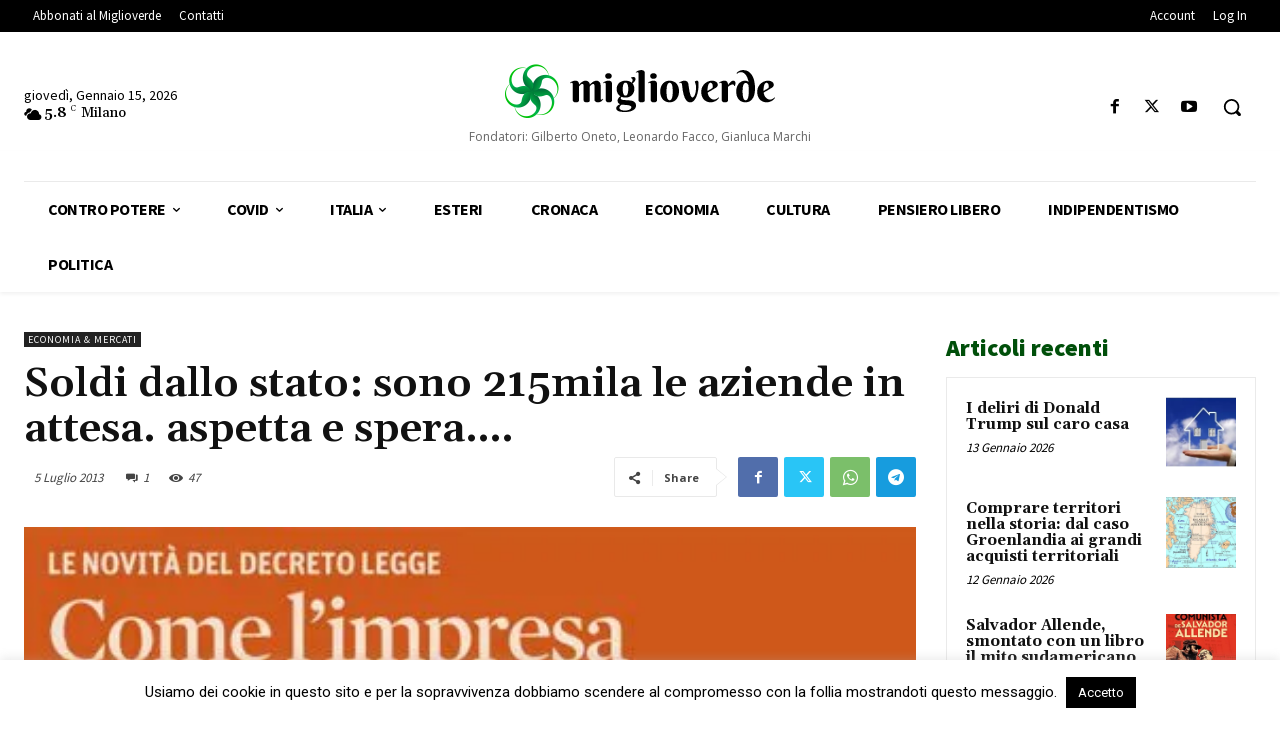

--- FILE ---
content_type: text/html; charset=UTF-8
request_url: https://www.miglioverde.eu/wp-admin/admin-ajax.php?td_theme_name=Newspaper&v=12.7.3
body_size: -155
content:
{"67781":47}